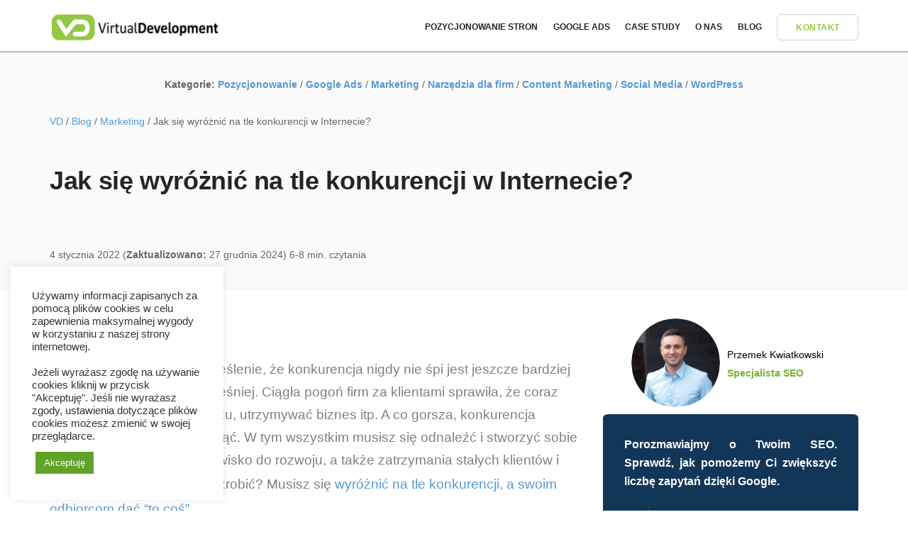

--- FILE ---
content_type: text/html; charset=UTF-8
request_url: https://www.vd.pl/jak-sie-wyroznic-na-tle-konkurencji/
body_size: 20815
content:
<!DOCTYPE html>
<html lang="pl-PL">
<head>
	<meta charset="utf-8"/>
	<meta name="viewport" content="width=device-width, initial-scale=1">
	<!-- Google Tag Manager -->
<script>(function(w,d,s,l,i){w[l]=w[l]||[];w[l].push({'gtm.start':
new Date().getTime(),event:'gtm.js'});var f=d.getElementsByTagName(s)[0],
j=d.createElement(s),dl=l!='dataLayer'?'&l='+l:'';j.async=true;j.src=
'https://www.googletagmanager.com/gtm.js?id='+i+dl;f.parentNode.insertBefore(j,f);
})(window,document,'script','dataLayer','GTM-TRBWRLL');</script>
<!-- End Google Tag Manager -->
	<title>Jak się wyróżnić na tle konkurencji w Internecie?</title>
			<style>img:is([sizes="auto" i], [sizes^="auto," i]) { contain-intrinsic-size: 3000px 1500px }</style>
	
<!-- Optymalizacja wyszukiwarek według Rank Math PRO - https://rankmath.com/ -->
<meta name="description" content="W dzisiejszych czasach określenie, że konkurencja nigdy nie śpi jest jeszcze bardziej trafne, niż kiedykolwiek wcześniej. Ciągła pogoń firm za klientami"/>
<meta name="robots" content="follow, index, max-snippet:-1, max-video-preview:-1, max-image-preview:large"/>
<link rel="canonical" href="https://www.vd.pl/jak-sie-wyroznic-na-tle-konkurencji/" />
<meta property="og:locale" content="pl_PL" />
<meta property="og:type" content="article" />
<meta property="og:title" content="Jak się wyróżnić na tle konkurencji w Internecie?" />
<meta property="og:description" content="W dzisiejszych czasach określenie, że konkurencja nigdy nie śpi jest jeszcze bardziej trafne, niż kiedykolwiek wcześniej. Ciągła pogoń firm za klientami" />
<meta property="og:url" content="https://www.vd.pl/jak-sie-wyroznic-na-tle-konkurencji/" />
<meta property="og:site_name" content="VD" />
<meta property="article:publisher" content="https://www.facebook.com/VirtualDevelopment" />
<meta property="article:section" content="Marketing" />
<meta property="og:updated_time" content="2024-12-27T12:41:47+01:00" />
<meta property="og:image" content="https://www.vd.pl/wp-content/uploads/2022/01/vd33-scaled.jpg" />
<meta property="og:image:secure_url" content="https://www.vd.pl/wp-content/uploads/2022/01/vd33-scaled.jpg" />
<meta property="og:image:width" content="1384" />
<meta property="og:image:height" content="924" />
<meta property="og:image:alt" content="Jak się wyróżnić na tle konkurencji w Internecie?" />
<meta property="og:image:type" content="image/jpeg" />
<meta property="article:published_time" content="2022-01-04T12:30:46+01:00" />
<meta property="article:modified_time" content="2024-12-27T12:41:47+01:00" />
<meta name="twitter:card" content="summary_large_image" />
<meta name="twitter:title" content="Jak się wyróżnić na tle konkurencji w Internecie?" />
<meta name="twitter:description" content="W dzisiejszych czasach określenie, że konkurencja nigdy nie śpi jest jeszcze bardziej trafne, niż kiedykolwiek wcześniej. Ciągła pogoń firm za klientami" />
<meta name="twitter:image" content="https://www.vd.pl/wp-content/uploads/2022/01/vd33-scaled.jpg" />
<script type="application/ld+json" class="rank-math-schema-pro">{"@context":"https://schema.org","@graph":[{"@type":"Place","@id":"https://www.vd.pl/#place","address":{"@type":"PostalAddress","streetAddress":"Jesionowa 50/1","addressLocality":"Wroc\u0142aw","addressRegion":"Dolny\u015bl\u0105sk","postalCode":"50-504","addressCountry":"Polska"}},{"@type":"Organization","@id":"https://www.vd.pl/#organization","name":"Virtual Development sp.j.","url":"https://www.vd.pl","sameAs":["https://www.facebook.com/VirtualDevelopment"],"address":{"@type":"PostalAddress","streetAddress":"Jesionowa 50/1","addressLocality":"Wroc\u0142aw","addressRegion":"Dolny\u015bl\u0105sk","postalCode":"50-504","addressCountry":"Polska"},"logo":{"@type":"ImageObject","@id":"https://www.vd.pl/#logo","url":"https://www.vd.pl/wp-content/uploads/2021/12/logo1.png","contentUrl":"https://www.vd.pl/wp-content/uploads/2021/12/logo1.png","caption":"Virtual Development sp.j.","inLanguage":"pl-PL","width":"150","height":"29"},"contactPoint":[{"@type":"ContactPoint","telephone":"+48515280209","contactType":"customer support"}],"location":{"@id":"https://www.vd.pl/#place"}},{"@type":"WebSite","@id":"https://www.vd.pl/#website","url":"https://www.vd.pl","name":"Virtual Development sp.j.","publisher":{"@id":"https://www.vd.pl/#organization"},"inLanguage":"pl-PL"},{"@type":"ImageObject","@id":"https://www.vd.pl/wp-content/uploads/2022/01/vd33-scaled.jpg","url":"https://www.vd.pl/wp-content/uploads/2022/01/vd33-scaled.jpg","width":"1384","height":"924","inLanguage":"pl-PL"},{"@type":"BreadcrumbList","@id":"https://www.vd.pl/jak-sie-wyroznic-na-tle-konkurencji/#breadcrumb","itemListElement":[{"@type":"ListItem","position":"1","item":{"@id":"https://www.vd.pl","name":"Strona g\u0142\u00f3wna"}},{"@type":"ListItem","position":"2","item":{"@id":"https://www.vd.pl/jak-sie-wyroznic-na-tle-konkurencji/","name":"Jak si\u0119 wyr\u00f3\u017cni\u0107 na tle konkurencji w Internecie?"}}]},{"@type":"WebPage","@id":"https://www.vd.pl/jak-sie-wyroznic-na-tle-konkurencji/#webpage","url":"https://www.vd.pl/jak-sie-wyroznic-na-tle-konkurencji/","name":"Jak si\u0119 wyr\u00f3\u017cni\u0107 na tle konkurencji w Internecie?","datePublished":"2022-01-04T12:30:46+01:00","dateModified":"2024-12-27T12:41:47+01:00","isPartOf":{"@id":"https://www.vd.pl/#website"},"primaryImageOfPage":{"@id":"https://www.vd.pl/wp-content/uploads/2022/01/vd33-scaled.jpg"},"inLanguage":"pl-PL","breadcrumb":{"@id":"https://www.vd.pl/jak-sie-wyroznic-na-tle-konkurencji/#breadcrumb"}},{"@type":"Person","@id":"https://www.vd.pl/author/przemek/","name":"Przemek Kwiatkowski","url":"https://www.vd.pl/author/przemek/","image":{"@type":"ImageObject","@id":"https://secure.gravatar.com/avatar/b881233f129fc2fba909ca2a1560056a4172e280b25862e7d4a215c694f8f5dd?s=96&amp;d=mm&amp;r=g","url":"https://secure.gravatar.com/avatar/b881233f129fc2fba909ca2a1560056a4172e280b25862e7d4a215c694f8f5dd?s=96&amp;d=mm&amp;r=g","caption":"Przemek Kwiatkowski","inLanguage":"pl-PL"},"worksFor":{"@id":"https://www.vd.pl/#organization"}},{"@type":"BlogPosting","headline":"Jak si\u0119 wyr\u00f3\u017cni\u0107 na tle konkurencji w Internecie?","datePublished":"2022-01-04T12:30:46+01:00","dateModified":"2024-12-27T12:41:47+01:00","author":{"@id":"https://www.vd.pl/author/przemek/","name":"Przemek Kwiatkowski"},"publisher":{"@id":"https://www.vd.pl/#organization"},"description":"W dzisiejszych czasach okre\u015blenie, \u017ce konkurencja nigdy nie \u015bpi jest jeszcze bardziej trafne, ni\u017c kiedykolwiek wcze\u015bniej. Ci\u0105g\u0142a pogo\u0144 firm za klientami","name":"Jak si\u0119 wyr\u00f3\u017cni\u0107 na tle konkurencji w Internecie?","@id":"https://www.vd.pl/jak-sie-wyroznic-na-tle-konkurencji/#richSnippet","isPartOf":{"@id":"https://www.vd.pl/jak-sie-wyroznic-na-tle-konkurencji/#webpage"},"image":{"@id":"https://www.vd.pl/wp-content/uploads/2022/01/vd33-scaled.jpg"},"inLanguage":"pl-PL","mainEntityOfPage":{"@id":"https://www.vd.pl/jak-sie-wyroznic-na-tle-konkurencji/#webpage"}}]}</script>
<!-- /Wtyczka Rank Math WordPress SEO -->

<link rel='dns-prefetch' href='//www.vd.pl' />
<link rel="alternate" type="application/rss+xml" title="VD &raquo; Jak się wyróżnić na tle konkurencji w Internecie? Kanał z komentarzami" href="https://www.vd.pl/jak-sie-wyroznic-na-tle-konkurencji/feed/" />
<link rel='stylesheet' id='wp-block-library-css' href='https://www.vd.pl/wp-includes/css/dist/block-library/style.min.css?ver=6.8.2' type='text/css' media='all' />
<style id='classic-theme-styles-inline-css' type='text/css'>
/*! This file is auto-generated */
.wp-block-button__link{color:#fff;background-color:#32373c;border-radius:9999px;box-shadow:none;text-decoration:none;padding:calc(.667em + 2px) calc(1.333em + 2px);font-size:1.125em}.wp-block-file__button{background:#32373c;color:#fff;text-decoration:none}
</style>
<style id='rank-math-toc-block-style-inline-css' type='text/css'>
.wp-block-rank-math-toc-block nav ol{counter-reset:item}.wp-block-rank-math-toc-block nav ol li{display:block}.wp-block-rank-math-toc-block nav ol li:before{content:counters(item, ".") ". ";counter-increment:item}

</style>
<style id='rank-math-rich-snippet-style-inline-css' type='text/css'>
/*!
* Plugin:  Rank Math
* URL: https://rankmath.com/wordpress/plugin/seo-suite/
* Name:  rank-math-review-snippet.css
*/@-webkit-keyframes spin{0%{-webkit-transform:rotate(0deg)}100%{-webkit-transform:rotate(-360deg)}}@keyframes spin{0%{-webkit-transform:rotate(0deg)}100%{-webkit-transform:rotate(-360deg)}}@keyframes bounce{from{-webkit-transform:translateY(0px);transform:translateY(0px)}to{-webkit-transform:translateY(-5px);transform:translateY(-5px)}}@-webkit-keyframes bounce{from{-webkit-transform:translateY(0px);transform:translateY(0px)}to{-webkit-transform:translateY(-5px);transform:translateY(-5px)}}@-webkit-keyframes loading{0%{background-size:20% 50% ,20% 50% ,20% 50%}20%{background-size:20% 20% ,20% 50% ,20% 50%}40%{background-size:20% 100%,20% 20% ,20% 50%}60%{background-size:20% 50% ,20% 100%,20% 20%}80%{background-size:20% 50% ,20% 50% ,20% 100%}100%{background-size:20% 50% ,20% 50% ,20% 50%}}@keyframes loading{0%{background-size:20% 50% ,20% 50% ,20% 50%}20%{background-size:20% 20% ,20% 50% ,20% 50%}40%{background-size:20% 100%,20% 20% ,20% 50%}60%{background-size:20% 50% ,20% 100%,20% 20%}80%{background-size:20% 50% ,20% 50% ,20% 100%}100%{background-size:20% 50% ,20% 50% ,20% 50%}}:root{--rankmath-wp-adminbar-height: 0}#rank-math-rich-snippet-wrapper{overflow:hidden}#rank-math-rich-snippet-wrapper h5.rank-math-title{display:block;font-size:18px;line-height:1.4}#rank-math-rich-snippet-wrapper .rank-math-review-image{float:right;max-width:40%;margin-left:15px}#rank-math-rich-snippet-wrapper .rank-math-review-data{margin-bottom:15px}#rank-math-rich-snippet-wrapper .rank-math-total-wrapper{width:100%;padding:0 0 20px 0;float:left;clear:both;position:relative;-webkit-box-sizing:border-box;box-sizing:border-box}#rank-math-rich-snippet-wrapper .rank-math-total-wrapper .rank-math-total{border:0;display:block;margin:0;width:auto;float:left;text-align:left;padding:0;font-size:24px;line-height:1;font-weight:700;-webkit-box-sizing:border-box;box-sizing:border-box;overflow:hidden}#rank-math-rich-snippet-wrapper .rank-math-total-wrapper .rank-math-review-star{float:left;margin-left:15px;margin-top:5px;position:relative;z-index:99;line-height:1}#rank-math-rich-snippet-wrapper .rank-math-total-wrapper .rank-math-review-star .rank-math-review-result-wrapper{display:inline-block;white-space:nowrap;position:relative;color:#e7e7e7}#rank-math-rich-snippet-wrapper .rank-math-total-wrapper .rank-math-review-star .rank-math-review-result-wrapper .rank-math-review-result{position:absolute;top:0;left:0;overflow:hidden;white-space:nowrap;color:#ffbe01}#rank-math-rich-snippet-wrapper .rank-math-total-wrapper .rank-math-review-star .rank-math-review-result-wrapper i{font-size:18px;-webkit-text-stroke-width:1px;font-style:normal;padding:0 2px;line-height:inherit}#rank-math-rich-snippet-wrapper .rank-math-total-wrapper .rank-math-review-star .rank-math-review-result-wrapper i:before{content:"\2605"}body.rtl #rank-math-rich-snippet-wrapper .rank-math-review-image{float:left;margin-left:0;margin-right:15px}body.rtl #rank-math-rich-snippet-wrapper .rank-math-total-wrapper .rank-math-total{float:right}body.rtl #rank-math-rich-snippet-wrapper .rank-math-total-wrapper .rank-math-review-star{float:right;margin-left:0;margin-right:15px}body.rtl #rank-math-rich-snippet-wrapper .rank-math-total-wrapper .rank-math-review-star .rank-math-review-result{left:auto;right:0}@media screen and (max-width: 480px){#rank-math-rich-snippet-wrapper .rank-math-review-image{display:block;max-width:100%;width:100%;text-align:center;margin-right:0}#rank-math-rich-snippet-wrapper .rank-math-review-data{clear:both}}.clear{clear:both}

</style>
<style id='global-styles-inline-css' type='text/css'>
:root{--wp--preset--aspect-ratio--square: 1;--wp--preset--aspect-ratio--4-3: 4/3;--wp--preset--aspect-ratio--3-4: 3/4;--wp--preset--aspect-ratio--3-2: 3/2;--wp--preset--aspect-ratio--2-3: 2/3;--wp--preset--aspect-ratio--16-9: 16/9;--wp--preset--aspect-ratio--9-16: 9/16;--wp--preset--color--black: #000000;--wp--preset--color--cyan-bluish-gray: #abb8c3;--wp--preset--color--white: #ffffff;--wp--preset--color--pale-pink: #f78da7;--wp--preset--color--vivid-red: #cf2e2e;--wp--preset--color--luminous-vivid-orange: #ff6900;--wp--preset--color--luminous-vivid-amber: #fcb900;--wp--preset--color--light-green-cyan: #7bdcb5;--wp--preset--color--vivid-green-cyan: #00d084;--wp--preset--color--pale-cyan-blue: #8ed1fc;--wp--preset--color--vivid-cyan-blue: #0693e3;--wp--preset--color--vivid-purple: #9b51e0;--wp--preset--gradient--vivid-cyan-blue-to-vivid-purple: linear-gradient(135deg,rgba(6,147,227,1) 0%,rgb(155,81,224) 100%);--wp--preset--gradient--light-green-cyan-to-vivid-green-cyan: linear-gradient(135deg,rgb(122,220,180) 0%,rgb(0,208,130) 100%);--wp--preset--gradient--luminous-vivid-amber-to-luminous-vivid-orange: linear-gradient(135deg,rgba(252,185,0,1) 0%,rgba(255,105,0,1) 100%);--wp--preset--gradient--luminous-vivid-orange-to-vivid-red: linear-gradient(135deg,rgba(255,105,0,1) 0%,rgb(207,46,46) 100%);--wp--preset--gradient--very-light-gray-to-cyan-bluish-gray: linear-gradient(135deg,rgb(238,238,238) 0%,rgb(169,184,195) 100%);--wp--preset--gradient--cool-to-warm-spectrum: linear-gradient(135deg,rgb(74,234,220) 0%,rgb(151,120,209) 20%,rgb(207,42,186) 40%,rgb(238,44,130) 60%,rgb(251,105,98) 80%,rgb(254,248,76) 100%);--wp--preset--gradient--blush-light-purple: linear-gradient(135deg,rgb(255,206,236) 0%,rgb(152,150,240) 100%);--wp--preset--gradient--blush-bordeaux: linear-gradient(135deg,rgb(254,205,165) 0%,rgb(254,45,45) 50%,rgb(107,0,62) 100%);--wp--preset--gradient--luminous-dusk: linear-gradient(135deg,rgb(255,203,112) 0%,rgb(199,81,192) 50%,rgb(65,88,208) 100%);--wp--preset--gradient--pale-ocean: linear-gradient(135deg,rgb(255,245,203) 0%,rgb(182,227,212) 50%,rgb(51,167,181) 100%);--wp--preset--gradient--electric-grass: linear-gradient(135deg,rgb(202,248,128) 0%,rgb(113,206,126) 100%);--wp--preset--gradient--midnight: linear-gradient(135deg,rgb(2,3,129) 0%,rgb(40,116,252) 100%);--wp--preset--font-size--small: 13px;--wp--preset--font-size--medium: 20px;--wp--preset--font-size--large: 36px;--wp--preset--font-size--x-large: 42px;--wp--preset--spacing--20: 0.44rem;--wp--preset--spacing--30: 0.67rem;--wp--preset--spacing--40: 1rem;--wp--preset--spacing--50: 1.5rem;--wp--preset--spacing--60: 2.25rem;--wp--preset--spacing--70: 3.38rem;--wp--preset--spacing--80: 5.06rem;--wp--preset--shadow--natural: 6px 6px 9px rgba(0, 0, 0, 0.2);--wp--preset--shadow--deep: 12px 12px 50px rgba(0, 0, 0, 0.4);--wp--preset--shadow--sharp: 6px 6px 0px rgba(0, 0, 0, 0.2);--wp--preset--shadow--outlined: 6px 6px 0px -3px rgba(255, 255, 255, 1), 6px 6px rgba(0, 0, 0, 1);--wp--preset--shadow--crisp: 6px 6px 0px rgba(0, 0, 0, 1);}:where(.is-layout-flex){gap: 0.5em;}:where(.is-layout-grid){gap: 0.5em;}body .is-layout-flex{display: flex;}.is-layout-flex{flex-wrap: wrap;align-items: center;}.is-layout-flex > :is(*, div){margin: 0;}body .is-layout-grid{display: grid;}.is-layout-grid > :is(*, div){margin: 0;}:where(.wp-block-columns.is-layout-flex){gap: 2em;}:where(.wp-block-columns.is-layout-grid){gap: 2em;}:where(.wp-block-post-template.is-layout-flex){gap: 1.25em;}:where(.wp-block-post-template.is-layout-grid){gap: 1.25em;}.has-black-color{color: var(--wp--preset--color--black) !important;}.has-cyan-bluish-gray-color{color: var(--wp--preset--color--cyan-bluish-gray) !important;}.has-white-color{color: var(--wp--preset--color--white) !important;}.has-pale-pink-color{color: var(--wp--preset--color--pale-pink) !important;}.has-vivid-red-color{color: var(--wp--preset--color--vivid-red) !important;}.has-luminous-vivid-orange-color{color: var(--wp--preset--color--luminous-vivid-orange) !important;}.has-luminous-vivid-amber-color{color: var(--wp--preset--color--luminous-vivid-amber) !important;}.has-light-green-cyan-color{color: var(--wp--preset--color--light-green-cyan) !important;}.has-vivid-green-cyan-color{color: var(--wp--preset--color--vivid-green-cyan) !important;}.has-pale-cyan-blue-color{color: var(--wp--preset--color--pale-cyan-blue) !important;}.has-vivid-cyan-blue-color{color: var(--wp--preset--color--vivid-cyan-blue) !important;}.has-vivid-purple-color{color: var(--wp--preset--color--vivid-purple) !important;}.has-black-background-color{background-color: var(--wp--preset--color--black) !important;}.has-cyan-bluish-gray-background-color{background-color: var(--wp--preset--color--cyan-bluish-gray) !important;}.has-white-background-color{background-color: var(--wp--preset--color--white) !important;}.has-pale-pink-background-color{background-color: var(--wp--preset--color--pale-pink) !important;}.has-vivid-red-background-color{background-color: var(--wp--preset--color--vivid-red) !important;}.has-luminous-vivid-orange-background-color{background-color: var(--wp--preset--color--luminous-vivid-orange) !important;}.has-luminous-vivid-amber-background-color{background-color: var(--wp--preset--color--luminous-vivid-amber) !important;}.has-light-green-cyan-background-color{background-color: var(--wp--preset--color--light-green-cyan) !important;}.has-vivid-green-cyan-background-color{background-color: var(--wp--preset--color--vivid-green-cyan) !important;}.has-pale-cyan-blue-background-color{background-color: var(--wp--preset--color--pale-cyan-blue) !important;}.has-vivid-cyan-blue-background-color{background-color: var(--wp--preset--color--vivid-cyan-blue) !important;}.has-vivid-purple-background-color{background-color: var(--wp--preset--color--vivid-purple) !important;}.has-black-border-color{border-color: var(--wp--preset--color--black) !important;}.has-cyan-bluish-gray-border-color{border-color: var(--wp--preset--color--cyan-bluish-gray) !important;}.has-white-border-color{border-color: var(--wp--preset--color--white) !important;}.has-pale-pink-border-color{border-color: var(--wp--preset--color--pale-pink) !important;}.has-vivid-red-border-color{border-color: var(--wp--preset--color--vivid-red) !important;}.has-luminous-vivid-orange-border-color{border-color: var(--wp--preset--color--luminous-vivid-orange) !important;}.has-luminous-vivid-amber-border-color{border-color: var(--wp--preset--color--luminous-vivid-amber) !important;}.has-light-green-cyan-border-color{border-color: var(--wp--preset--color--light-green-cyan) !important;}.has-vivid-green-cyan-border-color{border-color: var(--wp--preset--color--vivid-green-cyan) !important;}.has-pale-cyan-blue-border-color{border-color: var(--wp--preset--color--pale-cyan-blue) !important;}.has-vivid-cyan-blue-border-color{border-color: var(--wp--preset--color--vivid-cyan-blue) !important;}.has-vivid-purple-border-color{border-color: var(--wp--preset--color--vivid-purple) !important;}.has-vivid-cyan-blue-to-vivid-purple-gradient-background{background: var(--wp--preset--gradient--vivid-cyan-blue-to-vivid-purple) !important;}.has-light-green-cyan-to-vivid-green-cyan-gradient-background{background: var(--wp--preset--gradient--light-green-cyan-to-vivid-green-cyan) !important;}.has-luminous-vivid-amber-to-luminous-vivid-orange-gradient-background{background: var(--wp--preset--gradient--luminous-vivid-amber-to-luminous-vivid-orange) !important;}.has-luminous-vivid-orange-to-vivid-red-gradient-background{background: var(--wp--preset--gradient--luminous-vivid-orange-to-vivid-red) !important;}.has-very-light-gray-to-cyan-bluish-gray-gradient-background{background: var(--wp--preset--gradient--very-light-gray-to-cyan-bluish-gray) !important;}.has-cool-to-warm-spectrum-gradient-background{background: var(--wp--preset--gradient--cool-to-warm-spectrum) !important;}.has-blush-light-purple-gradient-background{background: var(--wp--preset--gradient--blush-light-purple) !important;}.has-blush-bordeaux-gradient-background{background: var(--wp--preset--gradient--blush-bordeaux) !important;}.has-luminous-dusk-gradient-background{background: var(--wp--preset--gradient--luminous-dusk) !important;}.has-pale-ocean-gradient-background{background: var(--wp--preset--gradient--pale-ocean) !important;}.has-electric-grass-gradient-background{background: var(--wp--preset--gradient--electric-grass) !important;}.has-midnight-gradient-background{background: var(--wp--preset--gradient--midnight) !important;}.has-small-font-size{font-size: var(--wp--preset--font-size--small) !important;}.has-medium-font-size{font-size: var(--wp--preset--font-size--medium) !important;}.has-large-font-size{font-size: var(--wp--preset--font-size--large) !important;}.has-x-large-font-size{font-size: var(--wp--preset--font-size--x-large) !important;}
:where(.wp-block-post-template.is-layout-flex){gap: 1.25em;}:where(.wp-block-post-template.is-layout-grid){gap: 1.25em;}
:where(.wp-block-columns.is-layout-flex){gap: 2em;}:where(.wp-block-columns.is-layout-grid){gap: 2em;}
:root :where(.wp-block-pullquote){font-size: 1.5em;line-height: 1.6;}
</style>
<link rel='stylesheet' id='contact-form-7-css' href='https://www.vd.pl/wp-content/plugins/contact-form-7/includes/css/styles.css?ver=6.0.2' type='text/css' media='all' />
<link rel='stylesheet' id='cookie-law-info-css' href='https://www.vd.pl/wp-content/plugins/cookie-law-info/legacy/public/css/cookie-law-info-public.css?ver=3.2.8' type='text/css' media='all' />
<link rel='stylesheet' id='cookie-law-info-gdpr-css' href='https://www.vd.pl/wp-content/plugins/cookie-law-info/legacy/public/css/cookie-law-info-gdpr.css?ver=3.2.8' type='text/css' media='all' />
<link rel='stylesheet' id='toc-screen-css' href='https://www.vd.pl/wp-content/plugins/table-of-contents-plus/screen.min.css?ver=2411.1' type='text/css' media='all' />
<style id='toc-screen-inline-css' type='text/css'>
div#toc_container {background: #f9f9f9;border: 1px solid #F9F9F9;width: 75%;}div#toc_container ul li {font-size: 80%;}
</style>
<script type="text/javascript" src="https://www.vd.pl/wp-includes/js/jquery/jquery.min.js?ver=3.7.1" id="jquery-core-js"></script>
<script type="text/javascript" src="https://www.vd.pl/wp-includes/js/jquery/jquery-migrate.min.js?ver=3.4.1" id="jquery-migrate-js"></script>
<script type="text/javascript" id="cookie-law-info-js-extra">
/* <![CDATA[ */
var Cli_Data = {"nn_cookie_ids":[],"cookielist":[],"non_necessary_cookies":[],"ccpaEnabled":"","ccpaRegionBased":"","ccpaBarEnabled":"","strictlyEnabled":["necessary","obligatoire"],"ccpaType":"gdpr","js_blocking":"1","custom_integration":"","triggerDomRefresh":"","secure_cookies":""};
var cli_cookiebar_settings = {"animate_speed_hide":"500","animate_speed_show":"500","background":"#FFF","border":"#b1a6a6c2","border_on":"","button_1_button_colour":"#61a229","button_1_button_hover":"#4e8221","button_1_link_colour":"#fff","button_1_as_button":"1","button_1_new_win":"","button_2_button_colour":"#333","button_2_button_hover":"#292929","button_2_link_colour":"#444","button_2_as_button":"","button_2_hidebar":"","button_3_button_colour":"#dedfe0","button_3_button_hover":"#b2b2b3","button_3_link_colour":"#333333","button_3_as_button":"1","button_3_new_win":"","button_4_button_colour":"#dedfe0","button_4_button_hover":"#b2b2b3","button_4_link_colour":"#333333","button_4_as_button":"1","button_7_button_colour":"#61a229","button_7_button_hover":"#4e8221","button_7_link_colour":"#fff","button_7_as_button":"1","button_7_new_win":"","font_family":"inherit","header_fix":"","notify_animate_hide":"1","notify_animate_show":"","notify_div_id":"#cookie-law-info-bar","notify_position_horizontal":"right","notify_position_vertical":"bottom","scroll_close":"","scroll_close_reload":"","accept_close_reload":"","reject_close_reload":"","showagain_tab":"","showagain_background":"#fff","showagain_border":"#000","showagain_div_id":"#cookie-law-info-again","showagain_x_position":"100px","text":"#333333","show_once_yn":"","show_once":"10000","logging_on":"","as_popup":"","popup_overlay":"1","bar_heading_text":"","cookie_bar_as":"widget","popup_showagain_position":"bottom-right","widget_position":"left"};
var log_object = {"ajax_url":"https:\/\/www.vd.pl\/wp-admin\/admin-ajax.php"};
/* ]]> */
</script>
<script type="text/javascript" src="https://www.vd.pl/wp-content/plugins/cookie-law-info/legacy/public/js/cookie-law-info-public.js?ver=3.2.8" id="cookie-law-info-js"></script>
<link rel="https://api.w.org/" href="https://www.vd.pl/wp-json/" /><link rel="alternate" title="JSON" type="application/json" href="https://www.vd.pl/wp-json/wp/v2/posts/9468" /><link rel="EditURI" type="application/rsd+xml" title="RSD" href="https://www.vd.pl/xmlrpc.php?rsd" />
<meta name="generator" content="WordPress 6.8.2" />
<link rel='shortlink' href='https://www.vd.pl/?p=9468' />
<link rel="alternate" title="oEmbed (JSON)" type="application/json+oembed" href="https://www.vd.pl/wp-json/oembed/1.0/embed?url=https%3A%2F%2Fwww.vd.pl%2Fjak-sie-wyroznic-na-tle-konkurencji%2F" />
<link rel="alternate" title="oEmbed (XML)" type="text/xml+oembed" href="https://www.vd.pl/wp-json/oembed/1.0/embed?url=https%3A%2F%2Fwww.vd.pl%2Fjak-sie-wyroznic-na-tle-konkurencji%2F&#038;format=xml" />
<link rel="icon" href="https://www.vd.pl/wp-content/uploads/2018/03/ikonaVD.png" sizes="32x32" />
<link rel="icon" href="https://www.vd.pl/wp-content/uploads/2018/03/ikonaVD.png" sizes="192x192" />
<link rel="apple-touch-icon" href="https://www.vd.pl/wp-content/uploads/2018/03/ikonaVD.png" />
<meta name="msapplication-TileImage" content="https://www.vd.pl/wp-content/uploads/2018/03/ikonaVD.png" />
		<style type="text/css" id="wp-custom-css">
			.comment-form-url, .comment-form-cookies-consent {display:none}		</style>
			<style>@font-face{font-display: swap;font-family:stack-interface;src:url(/wp-content/themes/vd/fonts/stack-interface.eot?33839631#iefix) format('embedded-opentype'),url(/wp-content/themes/vd/fonts/stack-interface.woff2?33839631) format('woff2'),url(/wp-content/themes/vd/fonts/stack-interface.woff?33839631) format('woff'),url(/wp-content/themes/vd/fonts/stack-interface.ttf?33839631) format('truetype'),url(/wp-content/themes/vd/fonts/stack-interface.svg?33839631#stack-interface) format('svg');font-weight:400;font-style:normal}.tab-sidebar li{border-right-style:none;border-bottom-width:1px;border-bottom-style:solid;border-bottom-color:rgb(236,236,236);display:block}.tab-sidebar a{padding:.92857143em 1.85714286em;color:black;opacity:.6}.rodzaje-dropdown-content a,.optymalizacja-dropdown-content a,.content-dropdown-content a,.kampanie-dropdown-content a{margin-left:10%}.tab-sidebar li{position:relative}html{font-family:sans-serif}body{margin:0}section{display:block}a{background-color:transparent}h1{font-size:2em;margin:.67em 0}img{border:0}button{color:inherit;font-family:inherit;font-size:inherit;font-style:inherit;font-variant:inherit;font-weight:inherit;line-height:inherit;margin:0}button{overflow:visible}button{text-transform:none}button{-webkit-appearance:button}*{box-sizing:border-box}::before,::after{box-sizing:border-box}html{font-size:10px}body{font-family:'Helvetica Neue',Helvetica,Arial,sans-serif;font-size:14px;line-height:1.42857143;color:rgb(51,51,51);background-color:rgb(255,255,255)}button{font-family:inherit;font-size:inherit;line-height:inherit}a{color:rgb(146,200,68);text-decoration:none}img{vertical-align:middle}h1,h5,.h1,.h3{font-family:inherit;font-weight:500;line-height:1.1;color:inherit}h1,.h1,.h3{margin-top:20px;margin-bottom:10px}h5{margin-top:10px;margin-bottom:10px}h1,.h1{font-size:36px}.h3{font-size:24px}h5{font-size:14px}p{margin:0 0 10px}.lead{margin-bottom:20px;font-size:16px;font-weight:300;line-height:1.4}@media (min-width:768px){.lead{font-size:21px}}.text-left{text-align:left}.text-center{text-align:center}ul{margin-top:0;margin-bottom:10px}ul ul{margin-bottom:0}.container{margin-right:auto;margin-left:auto;padding-left:15px;padding-right:15px}@media (min-width:768px){.container{width:750px}}@media (min-width:992px){.container{width:970px}}@media (min-width:1200px){.container{width:1170px}}.row{margin-left:-15px;margin-right:-15px}.col-md-2,.col-sm-4,.col-md-8,.col-sm-10,.col-sm-12{position:relative;min-height:1px;padding-left:15px;padding-right:15px}@media (min-width:768px){.col-sm-4,.col-sm-10,.col-sm-12{float:left}.col-sm-12{width:100%}.col-sm-10{width:83.33333333%}.col-sm-4{width:33.33333333%}.col-sm-offset-1{margin-left:8.33333333%}}@media (min-width:992px){.col-md-2,.col-md-8{float:left}.col-md-8{width:66.66666667%}.col-md-2{width:21.66666667%}.col-md-offset-2{margin-left:16.66666667%}}.btn{display:inline-block;margin-bottom:0;font-weight:400;text-align:center;vertical-align:middle;background-image:none;border:1px solid transparent;white-space:nowrap;padding:6px 12px;font-size:14px;line-height:1.42857143;border-top-left-radius:4px;border-top-right-radius:4px;border-bottom-right-radius:4px;border-bottom-left-radius:4px}.container::before,.container::after,.row::before,.row::after{content:' ';display:table}.container::after,.row::after{clear:both}*,h1,h5,p,ul,a{margin:0;padding:0}html{font-size:87.5%}@media (max-width:768px){html{font-size:81.25%}}body{font-size:1em;line-height:1.85714286em;-webkit-font-smoothing:antialiased;font-family:'Open Sans',Helvetica,Arial,sans-serif;color:rgb(102,102,102);font-weight:400}h1,h5,.h1,.h3{font-family:'Open Sans',Helvetica,Arial,sans-serif;color:rgb(37,37,37);font-weight:300;margin-top:0;margin-bottom:0}h1,.h1{font-size:2.58285714em;line-height:1.04285714em}.h3{font-size:1.78571429em;line-height:1.5em}h5{font-size:1em;line-height:1.85714286em}.lead{font-size:1.25714286em;line-height:1.68421053em}@media (max-width:767px){h1,.h1{font-size:2.35714286em;line-height:1.36363636em}.h3{font-size:1.35714286em;line-height:1.85714286em}.lead{font-size:1.35714286em;line-height:1.36842105em}}p,ul{margin-bottom:1.85714286em}ul{list-style:none;line-height:1.85714286em}.type--uppercase{text-transform:uppercase}body{overflow-x:hidden}.pos-vertical-center{position:relative;top:50%;-webkit-transform:translateY(-50%)}@media (max-width:767px){.pos-vertical-center{top:0;-webkit-transform:none}}@media (max-height:600px){.pos-vertical-center{top:0;-webkit-transform:none}}@media (max-width:990px){.lead{padding-left:12px;padding-right:12px}}.inline-block{display:inline-block}.height-80{height:auto;padding:5em 0}@media (max-width:767px){.height-80{height:auto;padding:4em 0}}@media (min-height:600px) and (min-width:767px){.height-80{height:80vh}}img{max-width:100%;margin-bottom:1.85714286em}.background-image-holder{position:absolute;height:100%;top:0;left:0;z-index:0;opacity:0;background-size:cover!important;background-position:50% 50%!important;background-repeat:no-repeat no-repeat!important}.background-image-holder:not([class*="col-"]){width:100%}.background-image-holder img{display:none}[data-overlay]{position:relative}[data-overlay]::before{position:absolute;content:'';background-color:rgb(37,37,37);width:100%;height:100%;top:0;left:0;z-index:1;background-position:initial initial;background-repeat:initial initial}[data-overlay] :not(.container):not(.background-image-holder){z-index:2}[data-overlay="4"]::before{opacity:.4}.imagebg{position:relative}.imagebg .container{z-index:2}.imagebg .container:not(.pos-absolute){position:relative}.imagebg:not(.image--light) h1,.imagebg:not(.image--light) h5,.imagebg:not(.image--light) p{color:rgb(255,255,255)}.btn{font-family:'Open Sans',Helvetica,Arial,sans-serif;border-top-left-radius:6px;border-top-right-radius:6px;border-bottom-right-radius:6px;border-bottom-left-radius:6px;padding:.46428571em 2.78571429em;border:1px solid rgb(37,37,37);font-size:inherit;line-height:1.85714286em}.btn .btn__text{color:rgb(146,200,68);border-color:rgb(146,200,68);font-weight:700;font-size:.85714286em}.btn:first-child{margin-left:0}.btn:last-child{margin-right:0}.btn--sm{padding:.30952381em 1.85714286em}.btn--primary{background-color:rgb(146,200,68);border-color:rgb(146,200,68);background-position:initial initial;background-repeat:initial initial}.btn--primary .btn__text{color:rgb(255,255,255)}ul:last-child{margin:0}.menu-horizontal>li:not(:hover)>a,.menu-horizontal>li:not(:hover)>span{opacity:1}.menu-horizontal>li>a,.menu-horizontal>li>span{color:rgb(37,37,37)}.menu-vertical{width:100%}.menu-vertical li{width:100%}.menu-vertical li a{font-weight:400}@media (min-width:990px){.menu-horizontal{display:inline-block}.menu-horizontal>li{display:inline-block}.menu-horizontal>li:not(:last-child){margin-right:1.85714286em}.menu-vertical{display:inline-block}.menu-vertical li{white-space:nowrap}}.dropdown{position:relative}.dropdown .dropdown__container{opacity:0;position:absolute;z-index:999}.dropdown .dropdown__content{padding:1.85714286em}.dropdown .dropdown__content:not([class*="bg-"]){background-color:rgb(255,255,255);background-position:initial initial;background-repeat:initial initial}.dropdown .dropdown__content:not([class="bg--dark"]) .menu-vertical a{color:rgb(102,102,102)}@media (min-width:991px){.dropdown .dropdown__container::before{height:.92857143em;width:100%;content:'';display:block}}@media (max-width:767px){.dropdown .dropdown__container{min-width:100%;position:relative;display:none}.dropdown .dropdown__content{padding:1.85714286em;left:0px!important}}button{background-image:none;background-position:initial initial;background-repeat:initial initial}.boxed{position:relative;overflow:hidden;padding:1.85714286em;margin-bottom:30px}.boxed.boxed--lg{padding:2.78571429em}@media (max-width:767px){.boxed{padding:1.23809524em;margin-bottom:15px}.boxed.boxed--lg{padding:1.23809524em}.boxed:last-child{margin-bottom:15px}}.modal-container{padding:0;visibility:hidden;opacity:0;z-index:999;position:fixed;width:100%;height:100%;top:0;left:0}.modal-container::before{background-color:rgba(0,0,0,.85098);content:'';position:fixed;width:100%;height:100%;top:0;left:0;z-index:1;background-position:initial initial;background-repeat:initial initial}.modal-container .modal-content{position:fixed;z-index:2;top:50%;left:50%;max-height:100%;overflow-y:scroll;border:none;-webkit-transform:translate3d(-50%,-50%,0);padding:0;border-top-left-radius:0;border-top-right-radius:0;border-bottom-right-radius:0;border-bottom-left-radius:0;box-shadow:none}.modal-container .modal-content:not(.height--natural){width:50%;height:50%}.modal-container .modal-content .modal-close-cross{position:absolute;opacity:.5;top:1em;right:1em;z-index:99}.modal-container .modal-content .modal-close-cross::before{content:'\00D7';font-size:1.5em}@media (max-width:767px){.modal-container .modal-content{padding-top:2em;padding-bottom:2em;width:97%!important;height:auto!important}}body{background-color:rgb(255,255,255);background-position:initial initial;background-repeat:initial initial}.color--primary{color:rgb(146,200,68)!important}a{color:rgb(125,178,52)}.bg--dark{background-color:rgb(18,54,88);background-position:initial initial;background-repeat:initial initial}.bg--dark:not(.nav-bar):not(.bar){color:rgb(255,255,255)}.bg--dark:not(.nav-bar):not(.bar) h5,.bg--dark:not(.nav-bar):not(.bar) span:not(.btn__text){color:rgb(255,255,255)}form[action*="list-manage.com"] *{opacity:0}.typed-text{display:inline-block}.typed-text.typed-text--cursor::after{content:'|';font-size:1.2em;-webkit-animation:blink 0.7s infinite;position:relative;right:6px}section{padding-top:50px;padding-bottom:7.42857143em}@media (max-width:767px){section{padding:5.57142857em 0}}.container .container{max-width:100%}section.text-center div[class*="col-"]:first-child:last-child{margin:0 auto;float:none}@media (max-width:1024px){html{font-size:80%}}h1,.h1{letter-spacing:-.01em}h1:not(:last-child),.h1:not(:last-child){margin-bottom:.59090909090909em}.h3{margin-bottom:1.04em}h5{font-weight:600}h5:not(:last-child){margin-bottom:1.85714286em}span.h3:not(.inline-block){display:block}[class*="imagebg"]:not(.image--light) p{opacity:.9}.lead{font-weight:400;color:rgb(128,128,128)}.lead:not(:last-child){margin-bottom:1.36842105263158em}a{color:rgb(146,200,68);font-weight:700}span a{font-size:1em;font-weight:400;line-height:1.85714286em}.imagebg:not(.image--light) a{color:rgb(255,255,255);font-weight:600}ul:not([class*="menu"]) li>a{font-weight:400}.btn{position:relative}.btn:not([class*="primary"]){border-color:rgb(211,211,211)}.btn.type--uppercase{letter-spacing:.5px}.btn.type--uppercase .btn__text{letter-spacing:.5px;margin-right:-.5px}@media (max-width:767px){.btn:not(:last-child){margin-bottom:1.85714286em}}img:last-child{margin-bottom:0}.imagebg h1,.imagebg h5{position:relative}.imagebg:not(.image--light) span{color:rgb(255,255,255)}.menu-horizontal>li,.menu-vertical>li{font-family:'Open Sans',Roboto,Helvetica,sans-serif}.menu-horizontal>li>a{font-weight:500}@media (min-width:990px){.menu-horizontal li:not(:last-child){margin-right:1.23809524em}}.dropdown>.dropdown__trigger::after{font-family:stack-interface;display:inline-block;font-size:8px;position:relative;bottom:2px}.dropdown .dropdown__content{border-top-left-radius:6px;border-top-right-radius:6px;border-bottom-right-radius:6px;border-bottom-left-radius:6px;box-shadow:rgba(0,0,0,.0784314) 0 0 25px 0;-webkit-box-shadow:rgba(0,0,0,.0784314) 0 0 25px 0;padding:1.23809524em 1.85714286em}.menu-horizontal>.dropdown>.dropdown__trigger::after{content:'\e80a';margin-left:4px}@media (max-width:767px){.dropdown .dropdown__content:not([class*="bg-"]){border:none;box-shadow:none}}@media (max-width:767px){.dropdown__container{left:0px!important}}.menu-vertical li:not(:hover):not(.dropdown--active){opacity:.75}.menu-vertical li:not(:last-child){margin-bottom:.30952381em}.menu-vertical li.dropdown{position:relative}.menu-vertical li.dropdown::after{content:'\e80c';font-family:stack-interface;right:0;top:0;position:absolute;display:inline-block;-webkit-transform:translate3d(-10px,0,0)}@media (min-width:991px){.dropdown .dropdown__container::before{height:18px}}.boxed{border-top-left-radius:6px;border-top-right-radius:6px;border-bottom-right-radius:6px;border-bottom-left-radius:6px}.boxed::before{border-top-left-radius:6px;border-top-right-radius:6px;border-bottom-right-radius:6px;border-bottom-left-radius:6px}.imagebg:not(.image--light) .boxed:not(.bg--white):not(.bg--none){background-color:rgba(20,20,20,.298039);background-position:initial initial;background-repeat:initial initial}.modal-container .modal-content:not(.height--natural){height:auto;width:auto}.modal-instance:not(.block){display:inline-block}.modal-container .modal-content{max-height:95%;-webkit-transform:translateX(-50%) translateY(-50%)}@media (max-width:767px){.modal-container:not(.modal-active) .modal-content{display:none}}.modal-content::-webkit-scrollbar{display:none}@media (max-width:767px){.typed-text{display:block}.typed-headline{margin-bottom:1.85714286em}.typed-headline h1,.typed-headline .h1{margin-bottom:0}}button{height:3.25000000000001em}@media (max-width:990px){button{margin-top:1.85714286em}}.vd-nav{background-color:rgb(255,255,255);border-bottom-width:2px;border-bottom-style:solid;border-bottom-color:rgb(188,188,188);padding:15px 0 10px;position:fixed;top:0;width:100%;z-index:9900;background-position:initial initial;background-repeat:initial initial}.vd-nav__inner::before,.vd-nav__inner::after{content:none}.vd-nav .logo-light{display:none}.vd-nav__item{font-family:'Open Sans',Roboto,Helvetica,sans-serif;text-transform:uppercase;color:rgb(37,37,37)!important;font-size:12px!important;font-weight:600!important}.vd-nav img{margin:0}.menu-switch{display:none;position:relative}.menu-switch__item{background-color:black;display:block;height:2px;position:absolute;left:50%;top:50%;width:calc(75%);background-position:initial initial;background-repeat:initial initial}.menu-switch__item:first-child{top:25%}.menu-switch__item:last-child{top:75%}@media (min-width:995px){.vd-nav--home{background-color:transparent;border:none;background-position:initial initial;background-repeat:initial initial}.vd-nav--home .logo-light{display:block}.vd-nav--home .logo-dark{display:none}.vd-nav--home .vd-nav__item{color:white!important}.vd-nav--home .menu-switch__item{background-color:white;background-position:initial initial;background-repeat:initial initial}.vd-nav--home .dropdown__trigger{color:white}}@media (max-width:994px){.vd-nav__menu{max-height:0;overflow:hidden;width:100%}.vd-nav__contact{border:none;padding:0}.vd-nav__contact span{color:black!important;font-size:12px!important;font-weight:600!important}.menu-switch{border:none;display:block;height:50px;width:50px;margin-top:0px!important}.dropdown__container{max-height:0;overflow:hidden;display:block!important;position:static!important;opacity:1!important}.dropdown__content{box-shadow:none!important}}@media (max-width:560px){.background-image-holder.home-page-bg{background-image:none!important}}</style>
	<link rel="stylesheet" href="/wp-content/themes/vd/style2.css" type="text/css" media="all" />
	
<noscript id="deferred-styles">
		<link href="https://fonts.googleapis.com/css?family=Barlow+Semi+Condensed%3A400%2C500%2C700&#038;display=swap&#038;subset=latin-ext" rel="stylesheet">
	</noscript>
	<script type="application/ld+json">{ "@context": "http://schema.org", "@type": "CreativeWorkSeries", "aggregateRating": { "@type": "AggregateRating", "bestRating": "5", "ratingCount": "746", "ratingValue": "4.9" }, "image": "", "name": "VD", "description": ""}</script>
</head>
<header>
<body class="dropdowns--hover ">
	<!-- Google Tag Manager (noscript) -->
<noscript><iframe src="https://www.googletagmanager.com/ns.html?id=GTM-TRBWRLL"
height="0" width="0" style="display:none;visibility:hidden"></iframe></noscript>
<!-- End Google Tag Manager (noscript) -->
<a id="start"></a>
	<div class="nav-container vd-nav">
	<div class="container vd-nav__inner">
		<div class="vd-nav__logo">
			<a href="/">
			<img width="239" height="47" class="logo logo-dark" alt="VD.pl - Virtual Developent" src="/wp-content/themes/vd/img/logo1.png">
			</a>
		</div>
		
		<ul class="menu-horizontal text-left vd-nav__menu">
			<li class="dropdown">
				<a href="https://www.vd.pl/pozycjonowanie-stron/" class="vd-nav__item">
					<span>Pozycjonowanie stron</span>
				</a>
			</li>
			<li class="dropdown">
				<a href="https://www.vd.pl/kampanie-adwords/" class="vd-nav__item">
					<span>Google Ads</span>
				</a>
			</li>
			
				<li class="dropdown">
				<a href="/case-study/" class="vd-nav__item">
					<span>Case Study</span>
				</a>
			</li>
		
			<li class="dropdown">
				<a href="https://www.vd.pl/o-nas/" class="vd-nav__item">
					<span>O nas</span>
				</a>
			</li>
			<li class="dropdown">
				<a href="/blog/" class="vd-nav__item">
					<span>Blog</span>
				</a>
			</li>
			<li>
				<a class="btn btn--sm type--uppercase hover-green vd-nav__contact" href="/kontakt/">
					<span class="btn__text hover-green1">
						Kontakt
					</span>
				</a>
			</li>

		</ul>
	</div>
</div>
<style>
#single-post-image img {width: 100%;height:auto;}
.blog-container {margin-top: 4.42857143em;position: relative;bottom: 18px}
.sidebar{margin-top:4.42857143em !important}
.article__body ul{list-style-type:disc;padding-left:30px;margin-bottom: 2.04em}
.subscribe-form-1.boxed form{margin:0}
@media all and (min-width: 768px) {
	.minus-margin{margin-left:-7%;margin-right:-7%}
}
.contactboxwidget {
	margin-top: 170px;
}
</style>
</header>
<main>
<section class="space--sm content">
	<section style="padding-top:2.62857143em; padding-bottom:2.62857143em;"  class=" bg--secondary">
                <div class="container">
                    <div class="row">
                        <div class="col-sm-12">
                        	 <center><b>Kategorie:</b>
<a href="https://www.vd.pl/pozycjonowanie-stron/">Pozycjonowanie</a> / 
<a href="https://www.vd.pl/category/adwords/">Google Ads</a> / 
<a href="https://www.vd.pl/category/marketing/">Marketing</a> / 
<a href="https://www.vd.pl/category/narzedzia-dla-firm/">Narzędzia dla firm</a> / 
<a href="https://www.vd.pl/category/content-marketing/">Content Marketing</a> / 
<a href="https://www.vd.pl/category/social-media/">Social Media</a> / 
<a href="https://www.vd.pl/category/wordpress/">WordPress</a></center><br />
                        	<p id="“breadcrumbs”"><span><span><a href="https://www.vd.pl/">VD</a> / <span><a href="https://www.vd.pl/blog/">Blog</a> / <span><a href="https://www.vd.pl/blog/"><a href="https://www.vd.pl/category/marketing/" rel="category tag">Marketing</a></a> / <span class="breadcrumb_last" aria-current="page">Jak się wyróżnić na tle konkurencji w Internecie?</span></span></span></span></p> <br />
                           <h1>
                            	<b>Jak się wyróżnić na tle konkurencji w Internecie?</b>
                            </h1><br /><br />
                            4 stycznia 2022 (<b>Zaktualizowano:</b> 27 grudnia 2024)
6-8 min. czytania                        </div>
                    </div>
                </div> 
               
            </section>



		<div class="container">
			<div class="row">
								<div class="col-xs-12 col-md-8 blog-container">


						<article> 

							<div class="article__title text-center">
							</div>
							<div class="article__body">
								<p>			
 
<p>W dzisiejszych czasach określenie, że konkurencja nigdy nie śpi jest jeszcze bardziej trafne, niż kiedykolwiek wcześniej. Ciągła pogoń firm za klientami sprawiła, że coraz trudniej się poruszać na rynku, utrzymywać biznes itp. A co gorsza, konkurencja wydaje się nie maleć, a rosnąć. W tym wszystkim musisz się odnaleźć i stworzyć sobie najbardziej przyjazne środowisko do rozwoju, a także zatrzymania stałych klientów i pozyskania nowych. Jak to zrobić? Musisz się <a href="https://www.vd.pl/przewaga-konkurencyjna/">wyróżnić na tle konkurencji, a swoim odbiorcom dać “to coś”</a>.</p>



<div id="toc_container" class="no_bullets"><p class="toc_title">Spis treści:</p><ul class="toc_list"><li><a href="#jak-mozna-wyroznic-sie-na-tle-konkurencji">Jak można wyróżnić się na tle konkurencji?</a><ul><li><a href="#pozycjonowanie-stron-sprawdz-jak-pomozemy-ci-zwiekszyc-liczbe-zapytan-dzieki-google">Pozycjonowanie stron ⇒ sprawdź, jak pomożemy Ci zwiększyć liczbę zapytań dzięki Google.</a></li></ul></li><li><a href="#sposoby-na-wyroznienie-sie-w-internecie">Sposoby na wyróżnienie się w Internecie</a></li><li><a href="#czym-mozna-wyroznic-sie-w-internecie-8211-przyklady">Czym można wyróżnić się w Internecie? &#8211; Przykłady</a></li><li><a href="#wyroznienie-sie-na-tle-konkurencji-8211-kilka-slow-na-koniec">Wyróżnienie się na tle konkurencji &#8211; kilka słów na koniec</a></li></ul></div>
<h2 class="wp-block-heading"><span id="jak-mozna-wyroznic-sie-na-tle-konkurencji">Jak można wyróżnić się na tle konkurencji?</span></h2>



<p>Trzeba powiedzieć od razu, że zdania typu “nasza firma oferuje najniższą cenę”, “nasze produkty są najwyższej jakości”, “wykorzystujemy nowoczesną technologię” itp. niestety, <strong>nie robią już na nikim wrażenia.</strong> Odbiorcy bez względu na branżę i rynek, po prostu tego oczekują, jeszcze zanim się z nimi skontaktujesz. Element, który powinien Cię wyróżniać to coś znacznie więcej.</p>



<p>Przede wszystkim, jeśli na etapie tworzenia firmy nie zastanawiałeś się nad tym co ma wyróżniać Cię na tle konkurencji, to powinieneś zrobić to jak najszybciej. <strong>Ten temat będzie do Ciebie wracał</strong> nie tylko w komunikacji z klientem, ale także przy współpracy z innymi firmami. Wystarczy, że ktoś zada pytanie<strong> “Dlaczego mam wybrać Państwa firmę?”</strong>. Nie możemy odpowiedzieć milczeniem lub pustymi frazesami.</p><br /><div class="widgetcontactbox">
					<p><font color="white"><h3><span id="pozycjonowanie-stron-sprawdz-jak-pomozemy-ci-zwiekszyc-liczbe-zapytan-dzieki-google">Pozycjonowanie stron ⇒ sprawdź, jak pomożemy Ci zwiększyć liczbę zapytań dzięki Google.</span></h3></font></p>
				
								<a class="btn btn--primary type--uppercase" href="https://www.vd.pl/kontakt/">
									<span class="btn__text">
										Poproś o ofertę na współpracę →
									</span>
								</a>	<br /><br /><center>lub zadzwoń:    <a href="tel:0048515280209" rel="nofollow" style="color: white">tel. 515 280 209</a></center>

				</div>

		<br />
		



<p>Czym możemy zatem się wyróżniać? Przykładów jest naprawdę mnóstwo, a we wszystkim chodzi o to, aby to była naprawdę cecha wyróżniająca, której klienci nie znajdą u konkurencji. Zatem w zależności od naszej sytuacji, możemy się wyróżnić na poziomie <strong>brandingu, osiągnięciami w działalności (np. case study), naszym sposobem na komunikację z otoczeniem, dodatkową działalnością (poza komercyjną) itp.</strong> To na co się zdecydujesz powinno być przede wszystkim prawdziwe i łatwe do zweryfikowania.</p>



<div style="clear:both; margin-top:0em; margin-bottom:1em;"><a href="https://www.vd.pl/porownywarki-cen/" target="_blank" rel="dofollow" class="ua558650dbe209a7726b887a62b6e6cbd"><!-- INLINE RELATED POSTS 1/2 //--><style> .ua558650dbe209a7726b887a62b6e6cbd { padding:0px; margin: 0; padding-top:1em!important; padding-bottom:1em!important; width:100%; display: block; font-weight:bold; background-color:#eaeaea; border:0!important; border-left:4px solid #34495E!important; box-shadow: 0 1px 2px rgba(0, 0, 0, 0.17); -moz-box-shadow: 0 1px 2px rgba(0, 0, 0, 0.17); -o-box-shadow: 0 1px 2px rgba(0, 0, 0, 0.17); -webkit-box-shadow: 0 1px 2px rgba(0, 0, 0, 0.17); text-decoration:none; } .ua558650dbe209a7726b887a62b6e6cbd:active, .ua558650dbe209a7726b887a62b6e6cbd:hover { opacity: 1; transition: opacity 250ms; webkit-transition: opacity 250ms; text-decoration:none; } .ua558650dbe209a7726b887a62b6e6cbd { transition: background-color 250ms; webkit-transition: background-color 250ms; opacity: 1; transition: opacity 250ms; webkit-transition: opacity 250ms; } .ua558650dbe209a7726b887a62b6e6cbd .ctaText { font-weight:bold; color:inherit; text-decoration:none; font-size: 16px; } .ua558650dbe209a7726b887a62b6e6cbd .postTitle { color:#000000; text-decoration: underline!important; font-size: 16px; } .ua558650dbe209a7726b887a62b6e6cbd:hover .postTitle { text-decoration: underline!important; } </style><div style="padding-left:1em; padding-right:1em;"><span class="ctaText">Przeczytaj również</span>&nbsp; <span class="postTitle">Sprzedaż przez porównywarki cen</span></div></a></div><h2 class="wp-block-heading"><span id="sposoby-na-wyroznienie-sie-w-internecie">Sposoby na wyróżnienie się w Internecie</span></h2>



<p>W działaniach internetowych, aby móc się wyróżnić, <strong>musisz dać się zauważyć swoim odbiorcom.</strong> Co z tego, że będziesz miał już cechę wyróżniającą Twoją firmę spośród konkurencji, skoro nie będziesz docierał do klientów, nie będziesz dla nich widoczny itp. Zatem absolutną podstawą powinno być <strong><a href="https://www.vd.pl/pozycjonowanie-stron/">pozycjonowanie Twojej strony</a> internetowej,</strong> bez względu na to, czy jest to e-sklep, czy zwykła strona firmowa.</p>



<p>Jeśli zbudujesz odpowiednią pozycję w wynikach wyszukiwania i będziesz widoczny dla użytkowników,<strong> </strong>Twój element odróżniający Ciebie od konkurencji, będzie mógł zacząć pracować.</p>



<h2 class="wp-block-heading"><span id="czym-mozna-wyroznic-sie-w-internecie-8211-przyklady">Czym można wyróżnić się w Internecie? &#8211; Przykłady</span></h2>



<p>Przyjrzymy się teraz nieco dokładniej temu, czym możemy się faktycznie wyróżnić na tle konkurencji. Tak jak wspomnieliśmy wcześniej, mogą być to m.in.:</p>



<ul class="wp-block-list"><li><strong><a href="https://www.vd.pl/archetypy-marki/">Branding</a></strong> &#8211; elementy budowania własnej silnej marki to w Internecie podstawa. Jeśli dobrze przeprowadzimy nasze działania w tym zakresie, będzie to oczywisty wybór na wyróżnienie się na tle konkurencji. Przede wszystkim, Twoje logo to przecież coś unikalnego prawda? Możesz wokół niego zbudować swoją stronę, opakowania produktów, elementy komunikacji itp. To wszystko pomoże Ci zbudować świadomość Twojej marki na rynku, a to świetnie nada się do wyróżnienia na tle konkurencji.</li></ul>



<ul class="wp-block-list"><li><strong>Misja, wizja, cele </strong>&#8211; chociaż je również można wrzucić do worka z napisem “branding”, to mogą również same w sobie być elementem, który Cię wyróżni. Dobrze przygotowana misja lub wizja firmy, może odegrać znaczącą rolę nie tylko, w odróżnieniu Ciebie od konkurencji w Internecie, ale także pomogą klientom pozytywnie zapamiętać Twoją firmę. Co więcej, odbiorcy mogą zacząć się utożsamiać z marką, a to można rozpatrywać już w samych superlatywach.</li></ul>



<ul class="wp-block-list"><li><strong>Działalność niekomercyjna </strong>&#8211; lub inna działalność, np. charytatywna. Spraw aby Twoja firma mogła kojarzyć się z czymś pozytywnym, bezinteresownym itp. Ważne w tym wszystkim jednak jest to, aby było to naturalne i po prostu prawdziwe. Jeśli będzie to wymuszone działanie, odbiorcy szybko to wyczują i będzie to miało efekt odwrotny do zamierzonego. Możesz tworzyć relację np. z regularnych odwiedzin w schroniskach w Twojej okolicy, na blogu przedstawiać poszczególnych podopiecznych itp.</li></ul>



<p>To oczywiście tylko przykłady szerzej przedstawione, aby pokazać to, że elementów, które pozwolą Ci się wyróżnić na tle konkurencji w Internecie jest naprawdę mnóstwo. Można nawet zaryzykować stwierdzenie, że sposobów na wyróżnienie się w Internecie jest więcej, niż poza nim.</p>



<div style="clear:both; margin-top:0em; margin-bottom:1em;"><a href="https://www.vd.pl/promocja-biura-rachunkowego/" target="_blank" rel="dofollow" class="u0cf0649206bce1db12fa238fea8e6f31"><!-- INLINE RELATED POSTS 2/2 //--><style> .u0cf0649206bce1db12fa238fea8e6f31 { padding:0px; margin: 0; padding-top:1em!important; padding-bottom:1em!important; width:100%; display: block; font-weight:bold; background-color:#eaeaea; border:0!important; border-left:4px solid #34495E!important; box-shadow: 0 1px 2px rgba(0, 0, 0, 0.17); -moz-box-shadow: 0 1px 2px rgba(0, 0, 0, 0.17); -o-box-shadow: 0 1px 2px rgba(0, 0, 0, 0.17); -webkit-box-shadow: 0 1px 2px rgba(0, 0, 0, 0.17); text-decoration:none; } .u0cf0649206bce1db12fa238fea8e6f31:active, .u0cf0649206bce1db12fa238fea8e6f31:hover { opacity: 1; transition: opacity 250ms; webkit-transition: opacity 250ms; text-decoration:none; } .u0cf0649206bce1db12fa238fea8e6f31 { transition: background-color 250ms; webkit-transition: background-color 250ms; opacity: 1; transition: opacity 250ms; webkit-transition: opacity 250ms; } .u0cf0649206bce1db12fa238fea8e6f31 .ctaText { font-weight:bold; color:inherit; text-decoration:none; font-size: 16px; } .u0cf0649206bce1db12fa238fea8e6f31 .postTitle { color:#000000; text-decoration: underline!important; font-size: 16px; } .u0cf0649206bce1db12fa238fea8e6f31:hover .postTitle { text-decoration: underline!important; } </style><div style="padding-left:1em; padding-right:1em;"><span class="ctaText">Przeczytaj również</span>&nbsp; <span class="postTitle">Reklama biura rachunkowego [Marketing]</span></div></a></div><h2 class="wp-block-heading"><span id="wyroznienie-sie-na-tle-konkurencji-8211-kilka-slow-na-koniec">Wyróżnienie się na tle konkurencji &#8211; kilka słów na koniec</span></h2>



<p>Wyróżnienie się na tle konkurencji w Internecie w dzisiejszych czasach jest naprawdę istotne. Może się okazać, że od tego będzie zależało firmowe “być albo nie być”. Najważniejsze jest to, że nie musi się to okazać dla nas takie trudne, a bardzo wiele będzie zależało od naszej osobowości. Przede wszystkim musimy być autentyczni, prawdziwi w tym co mówimy i robimy, a to sprawi, że elementów wyróżniających nas na tle konkurencji, nie będzie brakowało.</p>


<!-- START AUTO-EXTENDED -->

<p>W dzisiejszych czasach istotne jest nie tylko wyróżnienie się na tle konkurencji, ale także utrzymanie tej przewagi przez dłuższy czas. Dlatego ważne jest nie tylko znalezienie czegoś, co nas wyróżnia, ale także ciągłe doskonalenie i rozwijanie tego elementu. Przede wszystkim musimy być świadomi tego, że rynek się zmienia, a oczekiwania klientów także. Dlatego regularne analizowanie sytuacji i dostosowywanie naszego wyróżnienia do nowych trendów i potrzeb jest kluczowe.</p>



<p>Pamiętaj także, że wyróżnienie się na tle konkurencji nie oznacza koniecznie wykonywania jakichś spektakularnych działań. Czasem to właśnie drobne, ale konsekwentne działania mogą sprawić, że zyskasz przewagę. Na przykład regularne kontaktowanie się z klientami, śledzenie ich opinii i uwag, szybkie reagowanie na ich potrzeby &#8211; to wszystko może sprawić, że Twoja firma będzie postrzegana jako bardziej zaangażowana i troszcząca się o klienta niż konkurencja.</p>



<p>Warto także pamiętać o rożnych formach promocji, które mogą pomóc Ci w wyróżnieniu się na tle konkurencji. Oprócz pozycjonowania strony internetowej, warto rozważyć wykorzystanie mediów społecznościowych, content marketingu, czy kampanii reklamowych. Dzięki temu dotrzesz do większej grupy odbiorców i zbudujesz świadomość marki wśród potencjalnych klientów.</p>



<p>Wreszcie, nie zapominaj o tym, że wyróżnienie się na tle konkurencji to także kwestia ciągłego uczenia się i doskonalenia. Śledź trendy w branży, uczestnicz w szkoleniach i konferencjach, rozwijaj swoje umiejętności. Im bardziej będziesz świadomy zmian zachodzących w otoczeniu, tym łatwiej będzie Ci dostosować się do nowych warunków i utrzymać przewagę nad konkurencją.</p>

<!-- END AUTO-EXTENDED -->
</p> </p>							
							</div>
						</article>

					<div class="minus-margin text-center">			                       
							


<div class="row">
	<div class="col-sm-10 col-sm-offset-1 col-md-8 col-md-offset-2">
		<div class="boxed boxed--lg bg--dark subscribe-form-1" style="margin-top:26px;">
			<span class="h3">Sprawdź, jak pomożemy Ci zwiększyć liczbę zapytań dzięki Google.</span>
			<div class="col-sm-8 col-sm-offset-2 text-left">
				<style>
					#defaultCheck1 {
						width: auto;
						height: auto;
						vertical-align: middle;
						margin-top: 0;
						-webkit-appearance: checkbox;
					}
					.form-check-input input:checked + label {
						    border-color: #92c844;
							background: #92c844;
							font-size: 1em;
					}
				</style>
				<form action="/wp-content/themes/vd/form-short.php" method="post" class="salesmenago-form">
					<input class="validate-required" type="text" name="url" placeholder="Strona internetowa" />
					<input class="validate-required validate-email col-sm-6" style="width:48%" type="email" name="email" placeholder="E-mail" />
					<input class="validate-required col-sm-6" style="width:48%; float:right" type="tel" name="phone" placeholder="Telefon" />
					<div class="invalid-feedback">  				
					</div>
					<div style="clear:both;"></div>
					<input class="form-check-input" type="checkbox" checked id="defaultCheck1">
					<label class="form-check-label" for="defaultCheck1">
					Akceptuję <a href="/polityka-prywatnosci/" rel="nofollow">regulamin i politykę prywatności</a>
					</label>			
					<br/>	<br/>
					<button type="submit" class="btn btn--primary type--uppercase">POPROŚ O OFERTĘ NA WSPÓŁPRACĘ →</button>

								<br /><br /><center>lub zadzwoń:    <a href="tel:0048515280209" rel="nofollow">tel. 515 280 209</a></center>

				</form>

			</div>
		</div>
	</div>
</div>
						</div>
						<div class="col-sm-12"><br />
					<center><h3>Dodaj coś od siebie i zostaw komentarz na temat "Jak się wyróżnić na tle konkurencji w Internecie?"</h3></center>
							
<!-- You can start editing here. -->


			<!-- If comments are open, but there are no comments. -->

	
	<div id="respond" class="comment-respond">
		<h3 id="reply-title" class="comment-reply-title">Dodaj komentarz</h3><form action="https://www.vd.pl/wp-comments-post.php" method="post" id="commentform" class="comment-form"><p class="comment-notes"><span id="email-notes">Twój adres e-mail nie zostanie opublikowany.</span> <span class="required-field-message">Wymagane pola są oznaczone <span class="required">*</span></span></p><p class="comment-form-comment"><label for="comment">Komentarz <span class="required">*</span></label> <textarea id="comment" name="comment" cols="45" rows="8" maxlength="65525" required="required"></textarea></p><p class="comment-form-author"><label for="author">Nazwa <span class="required">*</span></label> <input id="author" name="author" type="text" value="" size="30" maxlength="245" autocomplete="name" required="required" /></p>
<p class="comment-form-email"><label for="email">Adres e-mail <span class="required">*</span></label> <input id="email" name="email" type="text" value="" size="30" maxlength="100" aria-describedby="email-notes" autocomplete="email" required="required" /></p>
<p class="comment-form-url"><label for="url">Witryna internetowa</label> <input id="url" name="url" type="text" value="" size="30" maxlength="200" autocomplete="url" /></p>
<p class="form-submit"><input name="submit" type="submit" id="submit" class="submit" value="Komentarz wpisu" /> <input type='hidden' name='comment_post_ID' value='9468' id='comment_post_ID' />
<input type='hidden' name='comment_parent' id='comment_parent' value='0' />
</p></form>	</div><!-- #respond -->
								
						</div>
				</div>
								<style>
.img-circle-contactwidget {
	margin-left: 40px;
	margin-top: 40px;
    border-radius: 50%;
	max-height: 125px;
	margin-right: 10px;
	float: left;
	margin-bottom: auto;
}
.ico-widgetcontact {
	margin-right: 12px;
	position: relative;
	top: 3px;
	margin-bottom: 10px;
}
.widgetcontactbox {
	border-radius: 2%;
	padding: 30px;
	margin-top: 10px;
	background: #123658;
	color: white;
	text-align: center;
}
.widgetcontactboxinfo {
	text-align: left;
	margin-left: 30px;
	margin-top: -10px;
	margin-bottom: 20px;
}
</style>
<div class="col-md-4 hidden-xs">
					<a href="https://www.vd.pl/o-nas/" target="_blank"><img class="img-circle-contactwidget" width="125" height="125" src="/wp-content/themes/vd/img/przemek-kwiatkowski.png" alt="Przemek Kwiatkowski"></a>
					<br /><br /><br />
					<p><b><a href="https://www.vd.pl/o-nas/" target="_blank"><font color="#000000">Przemek Kwiatkowski</font></a></b><br /><b><font color="#7db234">Specjalista SEO</font></b><br /></p>
					<div class="modal-instance" style="width:100%">
					<div class="widgetcontactbox">
					<b><font size="3"><p style="text-align: justify">Porozmawiajmy o Twoim SEO. Sprawdź, jak pomożemy Ci zwiększyć liczbę zapytań dzięki Google.</p></font></b>
					<div class="widgetcontactboxinfo">
					<img width="10" height="16" class="ico-widgetcontact" src="/wp-content/themes/vd/img/phoneico.svg" width="18px"><a href="tel:+48515280209"><font color="white">515 280 209</font></a>
					<br/>
					<img width="13" height="10" class="ico-widgetcontact" src="/wp-content/themes/vd/img/mailico.svg" width="15px"><a href="mailto:przemek@vd.pl">przemek@vd.pl</a>
					</div>
								<a class="btn btn--primary type--uppercase" rel="nofollow" target="_blank" href="https://www.vd.pl/kontakt/">
									<span class="btn__text">
										Współpracuj z nami →
									</span>
								</a>	

				</div>

		</div>
		
			</div>
		</div>
</section>
</main>




<footer class="space--sm footer-2 bg--secondary">
				<div class="container">
                                    <div class="row">
                                        <div class="col-sm-2 col-md-2 col-xs-6">
                                            <h6 class="type--uppercase" style="font-weight:700">Pozycjonowanie</h6>
                                            <ul class="list--hover">
                                                <li>
                                                    <a href="/pozycjonowanie-stron/">Pozycjonowanie Stron</a>
                                                </li>
                                                <li>
                                                    <a href="/pozycjonowanie-sklepow/">Pozycjonowanie Sklepów</a>
                                                </li>
                                                <li>
                                                    <a href="/pozycjonowanie-dlugi-ogon/">Pozycjonowanie Długiego Ogona</a>
                                                </li>
                                                <li>
                                                    <a href="/pozycjonowanie-lokalne/">Pozycjonowanie Lokalne</a>
                                                </li>  
                                                 
                                                     <li>
                                                    <a href="/definicje/">Słownik Marketingowy</a>
                                                </li>  
                                            </ul>
                                        </div>
                                        <div class="col-sm-2 col-md-2 col-xs-6">
                                            <h6 class="type--uppercase" style="font-weight:700">Google Ads</h6>
                                            <ul class="list--hover">
                                                <li>
                                                    <a href="/kampanie-adwords/">Kampanie Google Ads</a>
                                                </li>
                                                <li>
                                                    <a href="/kampanie-adwords-display/">Kampanie Display</a>
                                                </li>
                                                <li>
                                                    <a href="/kampanie-adwords-linki-sponsorowane/">Linki Sponsorowane</a>
                                                </li>
                                                <li>
                                                    <a href="/kampanie-adwords-remarketing/">Remarketing</a>
                                                </li>
                                                <li>
                                                    <a href="/kampanie-adwords-google-shopping/">Google Shopping</a>
                                                </li>
                                                <li>
                                                    <a href="/kampanie-adwords-reklama-gmail/">Reklama Gmail</a>
                                                </li>
												<li>
                                                    <a href="/kampanie-adwords-reklama-youtube/">Reklama YouTube</a>
                                                </li>
                                            </ul>
                                        </div>
                                        <div class="col-sm-2 col-md-2 col-xs-6">
                                            <h6 class="type--uppercase" style="font-weight:700">O Nas</h6>
                                            <ul class="list--hover">
                                            	 <li>
                                                    <a href="/pozycjonowanie-stron/">Pozycjonowanie Stron</a>
                                                </li>
                                                <li>
                                                    <a href="/o-nas/">O nas</a>
                                                </li>
                                                  <li>
                                                    <a href="/blog/">Blog</a>
                                                </li>   
                                                <li>
                                                    <a href="/referencje/">Opinie</a>
                                                </li>
                                                <li>
                                                    <a href="/mapa-strony/">Mapa strony</a>
                                                </li>
                                                <li>
                                                    <a href="/kontakt/">Kontakt</a>
                                                </li>
                                            </ul>
                                        </div>




<div class="col-sm-3 col-md-2 col-xs-6 footer-company-info">
  <b> Virtual Development sp.j.</b> <br />
  ul. Jesionowa 70/3<br />
  50-504 Wrocław<br />
  NIP: 8992672912<br /><br />
</div>
                                               
<style>
*{
    margin: 0;
    padding: 0;
}
.rate {
    float: left;
    height: 46px;
    padding: 0 10px;
}
.rate:not(:checked) > input {
    position:absolute;
    top:-9999px;
}
.rate:not(:checked) > label {
    float:right;
    width:1em;
    overflow:hidden;
    white-space:nowrap;
    cursor:pointer;
    font-size:30px;
    color:#ccc;
}
.rate:not(:checked) > label:before {
    content: '★ ';
}
.rate > input:checked ~ label {
    color: #ffc700;    
}
.rate:not(:checked) > label:hover,
.rate:not(:checked) > label:hover ~ label {
    color: #deb217;  
}
.rate > input:checked + label:hover,
.rate > input:checked + label:hover ~ label,
.rate > input:checked ~ label:hover,
.rate > input:checked ~ label:hover ~ label,
.rate > label:hover ~ input:checked ~ label {
    color: #c59b08;
}

</style>
<div class="rate">
    <input type="radio" id="star5" name="rate" value="5" />
    <label for="star5" title="text">5</label>
    <input type="radio" id="star4" name="rate" value="4" />
    <label for="star4" title="text">4</label>
    <input type="radio" id="star3" name="rate" value="3" />
    <label for="star3" title="text">3</label>
    <input type="radio" id="star2" name="rate" value="2" />
    <label for="star2" title="text">2</label>
    <input type="radio" id="star1" name="rate" value="1" />
    <label for="star1" title="text">1</label><br />
   <b>   Ocena klientów: 4.9 / 5 (746 głosów)</b>
  </div>
                                        </div>
                                    <div class="row">
										<div class="col-xs-12">
                                            <span class="type--fine-print">&copy; 
                                                2025<strong> Virtual Development</strong></span>
                                           <a class="type--fine-print" href="/polityka-prywatnosci/" rel="nofollow">Polityka Prywatności</a>
											<span class="type--fine-print">Serwis wykorzystuje pliki cookies. Korzystając ze strony wyrażasz zgodę na wykorzystywanie <a href="/polityka-prywatnosci/" rel="nofollow">plików cookies</a>.</span>
										</div>
                                    </div>
                                </div></div>
</footer>
<script type="speculationrules">
{"prefetch":[{"source":"document","where":{"and":[{"href_matches":"\/*"},{"not":{"href_matches":["\/wp-*.php","\/wp-admin\/*","\/wp-content\/uploads\/*","\/wp-content\/*","\/wp-content\/plugins\/*","\/wp-content\/themes\/vd\/*","\/*\\?(.+)"]}},{"not":{"selector_matches":"a[rel~=\"nofollow\"]"}},{"not":{"selector_matches":".no-prefetch, .no-prefetch a"}}]},"eagerness":"conservative"}]}
</script>
<!--googleoff: all--><div id="cookie-law-info-bar" data-nosnippet="true"><span><div class="cli-bar-container cli-style-v2"><div class="cli-bar-message">Używamy informacji zapisanych za pomocą plików cookies w celu zapewnienia maksymalnej wygody w korzystaniu z naszej strony internetowej. <br />
<br />
Jeżeli wyrażasz zgodę na używanie cookies kliknij w przycisk "Akceptuję". Jeśli nie wyrażasz zgody, ustawienia dotyczące plików cookies możesz zmienić w swojej przeglądarce.</div><div class="cli-bar-btn_container"><a id="wt-cli-accept-all-btn" role='button' data-cli_action="accept_all" class="wt-cli-element medium cli-plugin-button wt-cli-accept-all-btn cookie_action_close_header cli_action_button">Akceptuję</a></div></div></span></div><div id="cookie-law-info-again" data-nosnippet="true"><span id="cookie_hdr_showagain">Manage consent</span></div><div class="cli-modal" data-nosnippet="true" id="cliSettingsPopup" tabindex="-1" role="dialog" aria-labelledby="cliSettingsPopup" aria-hidden="true">
  <div class="cli-modal-dialog" role="document">
	<div class="cli-modal-content cli-bar-popup">
		  <button type="button" class="cli-modal-close" id="cliModalClose">
			<svg class="" viewBox="0 0 24 24"><path d="M19 6.41l-1.41-1.41-5.59 5.59-5.59-5.59-1.41 1.41 5.59 5.59-5.59 5.59 1.41 1.41 5.59-5.59 5.59 5.59 1.41-1.41-5.59-5.59z"></path><path d="M0 0h24v24h-24z" fill="none"></path></svg>
			<span class="wt-cli-sr-only">Close</span>
		  </button>
		  <div class="cli-modal-body">
			<div class="cli-container-fluid cli-tab-container">
	<div class="cli-row">
		<div class="cli-col-12 cli-align-items-stretch cli-px-0">
			<div class="cli-privacy-overview">
				<h4>Privacy Overview</h4>				<div class="cli-privacy-content">
					<div class="cli-privacy-content-text">This website uses cookies to improve your experience while you navigate through the website. Out of these, the cookies that are categorized as necessary are stored on your browser as they are essential for the working of basic functionalities of the website. We also use third-party cookies that help us analyze and understand how you use this website. These cookies will be stored in your browser only with your consent. You also have the option to opt-out of these cookies. But opting out of some of these cookies may affect your browsing experience.</div>
				</div>
				<a class="cli-privacy-readmore" aria-label="Show more" role="button" data-readmore-text="Show more" data-readless-text="Show less"></a>			</div>
		</div>
		<div class="cli-col-12 cli-align-items-stretch cli-px-0 cli-tab-section-container">
												<div class="cli-tab-section">
						<div class="cli-tab-header">
							<a role="button" tabindex="0" class="cli-nav-link cli-settings-mobile" data-target="necessary" data-toggle="cli-toggle-tab">
								Necessary							</a>
															<div class="wt-cli-necessary-checkbox">
									<input type="checkbox" class="cli-user-preference-checkbox"  id="wt-cli-checkbox-necessary" data-id="checkbox-necessary" checked="checked"  />
									<label class="form-check-label" for="wt-cli-checkbox-necessary">Necessary</label>
								</div>
								<span class="cli-necessary-caption">Always Enabled</span>
													</div>
						<div class="cli-tab-content">
							<div class="cli-tab-pane cli-fade" data-id="necessary">
								<div class="wt-cli-cookie-description">
									Necessary cookies are absolutely essential for the website to function properly. These cookies ensure basic functionalities and security features of the website, anonymously.
<table class="cookielawinfo-row-cat-table cookielawinfo-winter"><thead><tr><th class="cookielawinfo-column-1">Cookie</th><th class="cookielawinfo-column-3">Duration</th><th class="cookielawinfo-column-4">Description</th></tr></thead><tbody><tr class="cookielawinfo-row"><td class="cookielawinfo-column-1">cookielawinfo-checkbox-analytics</td><td class="cookielawinfo-column-3">11 months</td><td class="cookielawinfo-column-4">This cookie is set by GDPR Cookie Consent plugin. The cookie is used to store the user consent for the cookies in the category "Analytics".</td></tr><tr class="cookielawinfo-row"><td class="cookielawinfo-column-1">cookielawinfo-checkbox-functional</td><td class="cookielawinfo-column-3">11 months</td><td class="cookielawinfo-column-4">The cookie is set by GDPR cookie consent to record the user consent for the cookies in the category "Functional".</td></tr><tr class="cookielawinfo-row"><td class="cookielawinfo-column-1">cookielawinfo-checkbox-necessary</td><td class="cookielawinfo-column-3">11 months</td><td class="cookielawinfo-column-4">This cookie is set by GDPR Cookie Consent plugin. The cookies is used to store the user consent for the cookies in the category "Necessary".</td></tr><tr class="cookielawinfo-row"><td class="cookielawinfo-column-1">cookielawinfo-checkbox-others</td><td class="cookielawinfo-column-3">11 months</td><td class="cookielawinfo-column-4">This cookie is set by GDPR Cookie Consent plugin. The cookie is used to store the user consent for the cookies in the category "Other.</td></tr><tr class="cookielawinfo-row"><td class="cookielawinfo-column-1">cookielawinfo-checkbox-performance</td><td class="cookielawinfo-column-3">11 months</td><td class="cookielawinfo-column-4">This cookie is set by GDPR Cookie Consent plugin. The cookie is used to store the user consent for the cookies in the category "Performance".</td></tr><tr class="cookielawinfo-row"><td class="cookielawinfo-column-1">viewed_cookie_policy</td><td class="cookielawinfo-column-3">11 months</td><td class="cookielawinfo-column-4">The cookie is set by the GDPR Cookie Consent plugin and is used to store whether or not user has consented to the use of cookies. It does not store any personal data.</td></tr></tbody></table>								</div>
							</div>
						</div>
					</div>
																	<div class="cli-tab-section">
						<div class="cli-tab-header">
							<a role="button" tabindex="0" class="cli-nav-link cli-settings-mobile" data-target="functional" data-toggle="cli-toggle-tab">
								Functional							</a>
															<div class="cli-switch">
									<input type="checkbox" id="wt-cli-checkbox-functional" class="cli-user-preference-checkbox"  data-id="checkbox-functional" />
									<label for="wt-cli-checkbox-functional" class="cli-slider" data-cli-enable="Enabled" data-cli-disable="Disabled"><span class="wt-cli-sr-only">Functional</span></label>
								</div>
													</div>
						<div class="cli-tab-content">
							<div class="cli-tab-pane cli-fade" data-id="functional">
								<div class="wt-cli-cookie-description">
									Functional cookies help to perform certain functionalities like sharing the content of the website on social media platforms, collect feedbacks, and other third-party features.
								</div>
							</div>
						</div>
					</div>
																	<div class="cli-tab-section">
						<div class="cli-tab-header">
							<a role="button" tabindex="0" class="cli-nav-link cli-settings-mobile" data-target="performance" data-toggle="cli-toggle-tab">
								Performance							</a>
															<div class="cli-switch">
									<input type="checkbox" id="wt-cli-checkbox-performance" class="cli-user-preference-checkbox"  data-id="checkbox-performance" />
									<label for="wt-cli-checkbox-performance" class="cli-slider" data-cli-enable="Enabled" data-cli-disable="Disabled"><span class="wt-cli-sr-only">Performance</span></label>
								</div>
													</div>
						<div class="cli-tab-content">
							<div class="cli-tab-pane cli-fade" data-id="performance">
								<div class="wt-cli-cookie-description">
									Performance cookies are used to understand and analyze the key performance indexes of the website which helps in delivering a better user experience for the visitors.
								</div>
							</div>
						</div>
					</div>
																	<div class="cli-tab-section">
						<div class="cli-tab-header">
							<a role="button" tabindex="0" class="cli-nav-link cli-settings-mobile" data-target="analytics" data-toggle="cli-toggle-tab">
								Analytics							</a>
															<div class="cli-switch">
									<input type="checkbox" id="wt-cli-checkbox-analytics" class="cli-user-preference-checkbox"  data-id="checkbox-analytics" />
									<label for="wt-cli-checkbox-analytics" class="cli-slider" data-cli-enable="Enabled" data-cli-disable="Disabled"><span class="wt-cli-sr-only">Analytics</span></label>
								</div>
													</div>
						<div class="cli-tab-content">
							<div class="cli-tab-pane cli-fade" data-id="analytics">
								<div class="wt-cli-cookie-description">
									Analytical cookies are used to understand how visitors interact with the website. These cookies help provide information on metrics the number of visitors, bounce rate, traffic source, etc.
								</div>
							</div>
						</div>
					</div>
																	<div class="cli-tab-section">
						<div class="cli-tab-header">
							<a role="button" tabindex="0" class="cli-nav-link cli-settings-mobile" data-target="advertisement" data-toggle="cli-toggle-tab">
								Advertisement							</a>
															<div class="cli-switch">
									<input type="checkbox" id="wt-cli-checkbox-advertisement" class="cli-user-preference-checkbox"  data-id="checkbox-advertisement" />
									<label for="wt-cli-checkbox-advertisement" class="cli-slider" data-cli-enable="Enabled" data-cli-disable="Disabled"><span class="wt-cli-sr-only">Advertisement</span></label>
								</div>
													</div>
						<div class="cli-tab-content">
							<div class="cli-tab-pane cli-fade" data-id="advertisement">
								<div class="wt-cli-cookie-description">
									Advertisement cookies are used to provide visitors with relevant ads and marketing campaigns. These cookies track visitors across websites and collect information to provide customized ads.
								</div>
							</div>
						</div>
					</div>
																	<div class="cli-tab-section">
						<div class="cli-tab-header">
							<a role="button" tabindex="0" class="cli-nav-link cli-settings-mobile" data-target="others" data-toggle="cli-toggle-tab">
								Others							</a>
															<div class="cli-switch">
									<input type="checkbox" id="wt-cli-checkbox-others" class="cli-user-preference-checkbox"  data-id="checkbox-others" />
									<label for="wt-cli-checkbox-others" class="cli-slider" data-cli-enable="Enabled" data-cli-disable="Disabled"><span class="wt-cli-sr-only">Others</span></label>
								</div>
													</div>
						<div class="cli-tab-content">
							<div class="cli-tab-pane cli-fade" data-id="others">
								<div class="wt-cli-cookie-description">
									Other uncategorized cookies are those that are being analyzed and have not been classified into a category as yet.
								</div>
							</div>
						</div>
					</div>
										</div>
	</div>
</div>
		  </div>
		  <div class="cli-modal-footer">
			<div class="wt-cli-element cli-container-fluid cli-tab-container">
				<div class="cli-row">
					<div class="cli-col-12 cli-align-items-stretch cli-px-0">
						<div class="cli-tab-footer wt-cli-privacy-overview-actions">
						
															<a id="wt-cli-privacy-save-btn" role="button" tabindex="0" data-cli-action="accept" class="wt-cli-privacy-btn cli_setting_save_button wt-cli-privacy-accept-btn cli-btn">SAVE &amp; ACCEPT</a>
													</div>
						
					</div>
				</div>
			</div>
		</div>
	</div>
  </div>
</div>
<div class="cli-modal-backdrop cli-fade cli-settings-overlay"></div>
<div class="cli-modal-backdrop cli-fade cli-popupbar-overlay"></div>
<!--googleon: all--><link rel='stylesheet' id='cookie-law-info-table-css' href='https://www.vd.pl/wp-content/plugins/cookie-law-info/legacy/public/css/cookie-law-info-table.css?ver=3.2.8' type='text/css' media='all' />
<script type="text/javascript" src="https://www.vd.pl/wp-includes/js/dist/hooks.min.js?ver=4d63a3d491d11ffd8ac6" id="wp-hooks-js"></script>
<script type="text/javascript" src="https://www.vd.pl/wp-includes/js/dist/i18n.min.js?ver=5e580eb46a90c2b997e6" id="wp-i18n-js"></script>
<script type="text/javascript" id="wp-i18n-js-after">
/* <![CDATA[ */
wp.i18n.setLocaleData( { 'text direction\u0004ltr': [ 'ltr' ] } );
/* ]]> */
</script>
<script type="text/javascript" src="https://www.vd.pl/wp-content/plugins/contact-form-7/includes/swv/js/index.js?ver=6.0.2" id="swv-js"></script>
<script type="text/javascript" id="contact-form-7-js-translations">
/* <![CDATA[ */
( function( domain, translations ) {
	var localeData = translations.locale_data[ domain ] || translations.locale_data.messages;
	localeData[""].domain = domain;
	wp.i18n.setLocaleData( localeData, domain );
} )( "contact-form-7", {"translation-revision-date":"2024-02-05 07:59:38+0000","generator":"GlotPress\/4.0.1","domain":"messages","locale_data":{"messages":{"":{"domain":"messages","plural-forms":"nplurals=3; plural=(n == 1) ? 0 : ((n % 10 >= 2 && n % 10 <= 4 && (n % 100 < 12 || n % 100 > 14)) ? 1 : 2);","lang":"pl"},"Error:":["B\u0142\u0105d:"]}},"comment":{"reference":"includes\/js\/index.js"}} );
/* ]]> */
</script>
<script type="text/javascript" id="contact-form-7-js-before">
/* <![CDATA[ */
var wpcf7 = {
    "api": {
        "root": "https:\/\/www.vd.pl\/wp-json\/",
        "namespace": "contact-form-7\/v1"
    },
    "cached": 1
};
/* ]]> */
</script>
<script type="text/javascript" src="https://www.vd.pl/wp-content/plugins/contact-form-7/includes/js/index.js?ver=6.0.2" id="contact-form-7-js"></script>
<script type="text/javascript" id="toc-front-js-extra">
/* <![CDATA[ */
var tocplus = {"smooth_scroll":"1"};
/* ]]> */
</script>
<script type="text/javascript" src="https://www.vd.pl/wp-content/plugins/table-of-contents-plus/front.min.js?ver=2411.1" id="toc-front-js"></script>
</body>
</html>
<!-- Dynamic page generated in 0.268 seconds. -->
<!-- Cached page generated by WP-Super-Cache on 2025-09-02 14:05:57 -->

<!-- Compression = gzip -->

--- FILE ---
content_type: image/svg+xml
request_url: https://www.vd.pl/wp-content/themes/vd/img/mailico.svg
body_size: 1517
content:
<?xml version="1.0" encoding="UTF-8" standalone="no"?>
<svg
   xmlns:dc="http://purl.org/dc/elements/1.1/"
   xmlns:cc="http://creativecommons.org/ns#"
   xmlns:rdf="http://www.w3.org/1999/02/22-rdf-syntax-ns#"
   xmlns:svg="http://www.w3.org/2000/svg"
   xmlns="http://www.w3.org/2000/svg"
   xmlns:sodipodi="http://sodipodi.sourceforge.net/DTD/sodipodi-0.dtd"
   xmlns:inkscape="http://www.inkscape.org/namespaces/inkscape"
   width="24"
   height="24"
   viewBox="0 0 24 24"
   fill="none"
   stroke="#000"
   stroke-width="2"
   stroke-linecap="round"
   stroke-linejoin="round"
   version="1.1"
   id="svg6"
   sodipodi:docname="mailico.svg"
   inkscape:version="0.92.3 (2405546, 2018-03-11)">
  <metadata
     id="metadata12">
    <rdf:RDF>
      <cc:Work
         rdf:about="">
        <dc:format>image/svg+xml</dc:format>
        <dc:type
           rdf:resource="http://purl.org/dc/dcmitype/StillImage" />
      </cc:Work>
    </rdf:RDF>
  </metadata>
  <defs
     id="defs10" />
  <sodipodi:namedview
     pagecolor="#ffffff"
     bordercolor="#666666"
     borderopacity="1"
     objecttolerance="10"
     gridtolerance="10"
     guidetolerance="10"
     inkscape:pageopacity="0"
     inkscape:pageshadow="2"
     inkscape:window-width="1920"
     inkscape:window-height="1017"
     id="namedview8"
     showgrid="false"
     inkscape:zoom="9.8333333"
     inkscape:cx="12"
     inkscape:cy="12"
     inkscape:window-x="-8"
     inkscape:window-y="-8"
     inkscape:window-maximized="1"
     inkscape:current-layer="svg6" />
  <path
     d="M4 4h16c1.1 0 2 .9 2 2v12c0 1.1-.9 2-2 2H4c-1.1 0-2-.9-2-2V6c0-1.1.9-2 2-2z"
     id="path2" />
  <polyline
     points="22,6 12,13 2,6"
     id="polyline4" />
  <path
     style="fill:#ffffff;fill-opacity:1;stroke-width:0.20338982"
     d="M 2.8474576,20.697287 C 2.2555655,20.429917 1.6790492,19.869452 1.3386714,19.230508 L 1.0677966,18.722034 V 12.010169 5.2983051 L 1.3141944,4.7976701 C 1.627768,4.1605458 2.1592603,3.6290536 2.8009009,3.3109635 L 3.3050847,3.0610169 H 12 20.694915 l 0.504184,0.2499466 c 0.64164,0.3180901 1.173133,0.8495823 1.486707,1.4867066 l 0.246397,0.500635 v 6.7118639 6.711865 l -0.270874,0.508474 c -0.340378,0.638944 -0.916895,1.199409 -1.508787,1.466779 -0.448618,0.202651 -0.62881,0.206721 -9.152542,0.206721 -8.5237318,0 -8.7039249,-0.0041 -9.1525424,-0.206721 z M 20.718056,18.745207 21,18.463297 21.02807,13.177411 c 0.01544,-2.907237 0.0034,-5.2858856 -0.02677,-5.2858856 -0.03017,0 -1.948755,1.3264884 -4.263531,2.9477516 -2.314776,1.621264 -4.327728,2.993012 -4.473226,3.04833 -0.174404,0.06631 -0.35468,0.06631 -0.529084,0 C 11.58996,13.832289 9.5770082,12.460541 7.2622318,10.839277 4.9474554,9.2180138 3.0288666,7.8915254 2.9987012,7.8915254 c -0.030166,0 -0.042214,2.3748876 -0.026774,5.2775266 0.027201,5.113673 0.034387,5.284544 0.2314624,5.503529 0.1118644,0.1243 0.2949153,0.263876 0.4067797,0.310165 0.1118644,0.04629 3.943464,0.07521 8.5146667,0.06427 l 8.311275,-0.0199 z M 16.445074,8.7394117 C 18.894351,7.0243931 20.921155,5.601967 20.949082,5.5784647 20.97701,5.5549625 20.85044,5.4022272 20.667817,5.2390531 L 20.335775,4.9423729 H 12 3.6642257 L 3.3321129,5.2480714 C 3.0565995,5.5016719 3.0259967,5.5698834 3.1525424,5.6483205 3.2364407,5.7003233 5.25,7.1139418 7.6271186,8.7896948 c 2.3771184,1.6757532 4.3316394,3.0515732 4.3433784,3.0573782 0.01174,0.0058 2.025299,-1.392643 4.474577,-3.1076613 z"
     id="path34"
     inkscape:connector-curvature="0" />
</svg>
